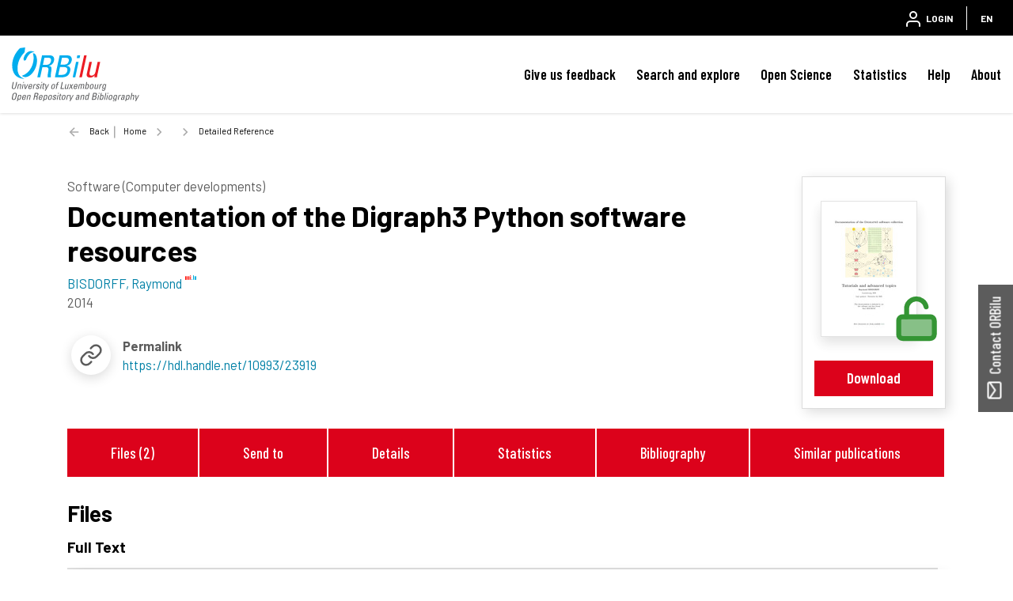

--- FILE ---
content_type: text/css
request_url: https://orbilu.uni.lu/file/css/orejime-standard.css
body_size: 5810
content:
[class^=orejime-]{line-height:var(--orejime-space-m);font-family:var(--orejime-font-family);font-size:inherit;color:inherit;vertical-align:baseline;cursor:default;float:none;text-align:left;border:0;width:auto;margin:0;padding:0;font-weight:400}.orejime-Env{--orejime-modal-max-width:65ch;--orejime-color-subdued:#666;--orejime-color-backdrop:#00000080;--orejime-color-shadow:0,0,0;--orejime-color-interactive:royalblue;--orejime-collision-padding:0;--orejime-space-xs:calc(var(--orejime-space-m)/4);--orejime-color-background:#fff;--orejime-space-l:calc(2*var(--orejime-space-m));--orejime-space-m:1.4em;--orejime-space-s:calc(var(--orejime-space-m)/2);--orejime-font-size-small:.8rem;--orejime-banner-max-width:45ch;--orejime-color-text:#222;--orejime-shadow:.1em .2em .4em rgba(var(--orejime-color-shadow),.25),.2em .6em 1.5em rgba(var(--orejime-color-shadow),.2);--orejime-radius:calc(var(--orejime-space-m)/4);--orejime-font-family:sans-serif;--orejime-color-on-interactive:#fff;all:unset}.orejime-Env p{margin:0}.orejime-Env a{color:var(--orejime-color-interactive);cursor:pointer;-webkit-text-decoration:underline;text-decoration:underline}.orejime-Button{border-radius:var(--orejime-radius);padding:var(--orejime-space-xs)var(--orejime-space-s);color:var(--orejime-color-on-interactive);background:var(--orejime-color-interactive);font:inherit;cursor:pointer;border:0;margin:0}.orejime-Button[disabled],.orejime-Button[aria-disabled=true]{color:var(--orejime-color-subdued);cursor:not-allowed;background:0 0}.orejime-Button:not([disabled]):not([aria-disabled=true]):hover,.orejime-Button:not([disabled]):not([aria-disabled=true]):focus{outline:2px solid var(--orejime-color-interactive);outline-offset:1px}.orejime-Button:not([disabled]):not([aria-disabled=true]):active{outline-offset:2px;outline-width:1px}.orejime-ButtonList{flex-wrap:wrap;gap:.5ch;display:flex}.orejime-Banner{z-index:1000;padding:var(--orejime-space-m);max-width:100%;position:fixed;bottom:0;right:0}.orejime-Banner-body{box-shadow:var(--orejime-shadow);border-radius:var(--orejime-radius);padding:var(--orejime-space-m);max-width:var(--orejime-banner-max-width);background:var(--orejime-color-background);color:var(--orejime-color-text)}.orejime-Banner-logo{max-width:10ch}.orejime-Banner-title{margin-bottom:var(--orejime-space-s);font-size:1em;font-weight:700;line-height:var(--orejime-space-m)}.orejime-Banner-description{white-space:pre-line}.orejime-Banner-purposes{font-style:italic}.orejime-Banner-changes{margin-top:var(--orejime-space-s);font-weight:700}.orejime-Banner-actions{margin-top:var(--orejime-space-s)}.orejime-Banner-actionItem{display:inline}.orejime-Banner-learnMoreButton{display:inline-block}.orejimeHtml-WithModalOpen{height:100%}.orejimeHtml-WithModalOpen body{width:100%;height:100%;position:fixed;overflow:hidden}.orejime-ModalOverlay,.orejime-BannerOverlay{z-index:1000;background:var(--orejime-color-backdrop);position:fixed;inset:0}.orejime-ModalOverlay{z-index:1001;justify-content:center;align-items:center;width:100%;height:100%;display:flex}.orejime-ModalWrapper{box-shadow:var(--orejime-shadow);border-radius:var(--orejime-radius);max-width:100%;max-height:100%;overflow:auto}.orejime-Modal{padding:var(--orejime-space-l);max-width:var(--orejime-modal-max-width);background:var(--orejime-color-background);color:var(--orejime-color-text);position:relative}.orejime-Modal-header{margin-bottom:calc(var(--orejime-space-m) + var(--orejime-space-s))}.orejime-Modal-title{margin:0 0 var(--orejime-space-m)0;font-size:2em;font-weight:700;line-height:1;display:block}.orejime-Modal-closeButton{color:var(--orejime-color-subdued);top:var(--orejime-space-s);right:var(--orejime-space-s);padding:var(--orejime-space-s);cursor:pointer;background:0 0;border:none;position:absolute}.orejime-CloseIcon{stroke:currentColor;stroke-width:2px;width:1em;height:1em;display:block}.orejime-Modal-closeButton:hover .orejime-CloseIcon,.orejime-Modal-closeButton:focus .orejime-CloseIcon{color:var(--orejime-color-text)}.orejime-Modal-body{margin-bottom:var(--orejime-space-l)}.orejime-Modal-description{white-space:pre-line}.orejime-Modal-footer{flex-wrap:wrap;justify-content:space-between;align-items:flex-end;gap:1ch;display:flex}.orejime-Modal-poweredByLink{font-size:var(--orejime-font-size-small);display:inline-block}.orejime-PurposeToggles{margin-bottom:var(--orejime-space-m)}.orejime-PurposeList{list-style:none}.orejime-Purpose{grid-gap:0 1ch;margin-top:var(--orejime-space-s);grid-template:"input label""empty description""empty children"/min-content auto;gap:0 1ch;display:grid}.orejime-Purpose-label{grid-area:label}.orejime-Purpose-title{cursor:pointer;font-weight:700}.orejime-Purpose-description{color:var(--orejime-color-subdued);white-space:pre-line;grid-area:description}.orejime-Purpose-purposes{font-size:var(--orejime-font-size-small);color:var(--orejime-color-subdued)}.orejime-Purpose-attribute{font-size:var(--orejime-font-size-small);color:var(--orejime-color-subdued);font-style:italic}.orejime-Purpose-attribute:before{content:"- "}.orejime-Purpose-attribute[title]{text-decoration:underline;text-decoration:underline dotted}.orejime-Purpose-input{width:var(--orejime-space-m);height:var(--orejime-space-m);-webkit-appearance:revert;-moz-appearance:revert;appearance:revert;background:revert;accent-color:var(--orejime-color-interactive);grid-area:input;align-self:center}.orejime-Purpose-input:disabled{accent-color:var(--orejime-color-subdued)}.orejime-Purpose-children{grid-area:children}.orejime-ContextualNotice{border-radius:var(--orejime-radius);padding:var(--orejime-space-l);background:var(--orejime-color-background);color:var(--orejime-color-text)}.orejime-ContextualNotice-title{font:inherit;font-weight:700}.orejime-ContextualNotice-button{margin-top:var(--orejime-space-s)}

--- FILE ---
content_type: text/css
request_url: https://orbilu.uni.lu/file/css/orejime-custom.css
body_size: 786
content:
  .orejime-Env {
    --orejime-font-family:'Source Sans Pro', sans-serif;
    --orejime-color-interactive:#32588a;
    --orejime-radius:0;
    --orejime-font-size-small:1rem;
    --orejime-banner-max-width:100ch;
    --orejime-modal-max-width:100ch;
  }
  .orejime-Modal-poweredByLink{display:none;}
  .orejime-Banner{left:0;}
  .orejime-Banner-privacyPolicyLink{outline:none !important;}
  .orejime-Button{border-radius:.25rem;text-transform:uppercase;font-weight: 600;}
  .orejime-Button[disabled],.orejime-Button[aria-disabled="true"]{background:#eee;}
  #orejimeButton{position:fixed;bottom:15px;left:15px;z-index:1000;}
  #cookie-badge{width:40px;height:40px;position:fixed;cursor:pointer;left:20px;bottom:10px;border-radius:25px;padding:3px;background-color:#3b4062;z-index:100;}


--- FILE ---
content_type: text/css
request_url: https://orbilu.uni.lu/file/css/recommender.css
body_size: 1624
content:
#coreRecommenderOutput {width:100%;margin:.5rem 1rem;font-size:1rem}
#coreRecommenderOutput .tab-container{display:none}
#coreRecommenderOutput ul{list-style-type:none;padding:0}
#coreRecommenderOutput .error{display:none}
#coreRecommenderOutput .loading{text-align:center;vertical-align:center;padding:15px;color:#999}
.coreRecommender li{position:relative;overflow:hidden;padding-top:10px;border-bottom:1px solid #ddd}
.coreRecommender li:hover{background-color:#eee;cursor:pointer}
.coreRecommender a{padding:0 1rem;text-decoration:none;color:#212529}
.coreRecommender .documentTpl .thumb{margin-right:4px;float:left;height:auto;width:90px;overflow:hidden;padding:1px}
.coreRecommender .documentTpl .thumb img{max-width:80px;margin:0 20px 5px 0;-moz-box-shadow:2px 2px 5px #888;-webkit-box-shadow:2px 2px 5px #888;box-shadow:2px 2px 5px #888}
.coreRecommender .documentTpl{display:inline-block;margin-bottom:10px;overflow:hidden}
.coreRecommender .information{margin:0 10px;position:relative;overflow:hidden}
.coreRecommender .title{font-weight:bold;overflow:hidden;font-size:1.1rem;color:#425476}
.coreRecommender .label{padding:0;overflow:hidden;display:inline;font-weight:700}
.coreRecommender .addinfo{float:left;display:none;text-align:justify;margin-top:5px}
.coreRecommender .detail-info{overflow:hidden}
img.remove-article{height:13px;width:auto}
.coreRecommender .footer{margin:0}
.coreRecommender .footer img{height:24px;display:block;float:right;padding-left:4px;border:0}
.coreRecommender .footer a{margin-top:5px;float:right;text-decoration:none;font-size:.7em;font-weight:bold;color:gray;line-height:30px}



--- FILE ---
content_type: image/svg+xml
request_url: https://orbilu.uni.lu/file/theme/member.svg
body_size: 1599
content:
<svg width="141" height="64" viewBox="0 0 141 64" xmlns="http://www.w3.org/2000/svg" xmlns:xlink="http://www.w3.org/1999/xlink"><path fill="#FF140B" d="M67.2,15.8c-2,0-3.7-1.1-4.6-2.9H62v45.6c0,2.9,2.3,5.2,5.2,5.2c2.9,0,5.2-2.3,5.2-5.2V12.9h-0.6C70.9,14.6,69.2,15.8,67.2,15.8z"/><path fill="#FF140B" d="M62,5.3c0-2.9,2.3-5.2,5.2-5.2s5.2,2.3,5.2,5.2s-2.3,5.2-5.2,5.2S62,8.2,62,5.3z"/><path fill="#FF140B" d="M5.2,63.8L5.2,63.8c-2.9,0-5.2-2.3-5.2-5.2V18.2C0,15.3,2.3,13,5.2,13l0,0c2.9,0,5.2,2.3,5.2,5.2v45.6H5.2z"/><path fill="#FF140B" d="M13.3,63.8L13.3,63.8L13.3,63.8V18.2c0-2.9,2.3-5.2,5.2-5.2l0,0c2.9,0,5.2,2.3,5.2,5.2v45.6l0,0l0,0c-2.5,0-3-2.9-3-5.7l0,0c0,2.9-2.3,5.7-5.2,5.7l0,0H13.3"/><path fill="#FF140B" d="M49.5,12.9L49.5,12.9c2.9,0,5.2,2.3,5.2,5.2v40.4c0,2.9-2.3,5.2-5.2,5.2l0,0c-2.9,0-5.2-2.3-5.2-5.2V12.9H49.5z"/><path fill="#FF140B" d="M41.4,12.9L41.4,12.9L41.4,12.9v45.6c0,2.9-2.3,5.2-5.2,5.2l0,0c-2.9,0-5.2-2.3-5.2-5.2V12.9l0,0l0,0c2.5,0,3,2.9,3,5.7l0,0c0-2.9,2.3-5.7,5.2-5.7l0,0L41.4,12.9"/><path fill="#00AADC" d="M104.8,2.9c-2,0-3.8-1.1-4.6-2.9h-0.6v58.6c0,2.9,2.3,5.2,5.2,5.2c2.9,0,5.2-2.3,5.2-5.2V0h-0.6C108.6,1.7,106.8,2.9,104.8,2.9z"/><path fill="#00AADC" d="M122.5,63.8L122.5,63.8c-2.9,0-5.2-2.3-5.2-5.2V18.2c0-2.9,2.3-5.2,5.2-5.2l0,0c2.9,0,5.2,2.3,5.2,5.2v45.6H122.5z"/><path fill="#00AADC" d="M130.6,63.8L130.6,63.8L130.6,63.8V18.2c0-2.9,2.3-5.2,5.2-5.2l0,0c2.9,0,5.2,2.3,5.2,5.2v45.6l0,0l0,0c-2.5,0-3-2.9-3-5.7l0,0c0,2.9-2.3,5.7-5.2,5.7l0,0H130.6"/><path fill="#00AADC" d="M80.8,58.6c0-2.9,2.3-5.2,5.2-5.2c2.9,0,5.2,2.3,5.2,5.2S89,63.8,86,63.8S80.8,61.5,80.8,58.6z"/></svg>


--- FILE ---
content_type: image/svg+xml
request_url: https://orbilu.uni.lu/file/theme/orbi-logo.svg
body_size: 30071
content:
<?xml version="1.0" encoding="utf-8"?>
<!-- Generator: Adobe Illustrator 27.6.1, SVG Export Plug-In . SVG Version: 6.00 Build 0)  -->
<svg version="1.2" baseProfile="tiny" xmlns="http://www.w3.org/2000/svg" xmlns:xlink="http://www.w3.org/1999/xlink" x="0px"
	 y="0px" viewBox="0 0 366.0868225 153.4810486" overflow="visible" xml:space="preserve">
<g id="Layer_1">
	<path fill="#00ADEE" d="M33.3168297,32.8083c1.0432472-5.6437893,3.3783951-10.7569714,6.7571793-14.7927818
		c3.4303131-4.0979452,7.6180077-6.6895285,12.1095924-7.494257c4.4357109-0.7947168,9.0084534,0.2342644,13.3141327,2.9790812
		c-1.6410255-0.2779045-3.2925453-0.2705412-4.9283485,0.0225353c-9.8104591,1.7576761-17.0921097,12.9962416-20.3734436,22.1439934
		L35.44347,37.7119064L33.3168297,32.8083z"/>
	<path fill="#00ADEE" d="M41.9598732,83.7004929c-4.8171616,0.86306-9.353672-0.297699-13.1584396-3.3584747
		c11.9868088-3.9785156,21.4115067-12.2731476,27.2795639-24.0189438c6.5583-13.1404915,8.2211189-28.1608906,4.3672028-39.2881775
		c0.400959-0.2016582,0.8107986-0.3410645,1.2218285-0.4147053c4.0962982-0.7339077,7.7223892,4.9198666,8.882431,8.9719124
		c5.8592377,20.1791801-4.4388351,42.0866165-17.1025047,52.4545517
		C49.7709465,81.0573044,45.7979126,83.0128555,41.9598732,83.7004929z"/>
	<path fill="#00ADEE" d="M36.5531349,88.4629517c-9.7510242,1.0733566-20.6848907-3.1049881-27.142889-10.5230179
		c-5.8677368-6.731781-9.0064135-17.1866226-8.6122341-28.6846771c0.5905058-17.2268333,8.834981-34.4947052,22.6210251-47.3874931
		L38.1158218,0l-1.5536537,13.6029463C22.8184204,26.9956684,15.2194262,45.1918297,16.231514,62.2990112
		C16.8319187,72.227211,20.8896198,84.6378174,36.5531349,88.4629517z"/>
	<g>
		<path fill="#00ADEE" d="M87.6351624,55.9273567l-6.3341064,28.529789h-8.2042694L86.7423706,22.414856h22.208847
			c11.4164276,0,13.7358017,7.7343769,12.0404358,15.4668732c-1.6051407,7.3058395-7.0464554,12.8900032-14.8954849,14.1793785
			v0.1710396c7.1366806,1.1183357,9.2774963,3.5241699,6.9581223,15.9837494
			c-0.4454575,2.6633301-1.6953659,12.375-1.3382492,16.2412491h-8.5632553
			c-1.3363647-4.2966614,0.9811249-12.375,2.052475-20.6224937c1.0694656-7.5633392-5.1725464-7.9072952-7.9373703-7.9072952
			H87.6351624z M89.1500854,49.0538139h12.3092194c5.8867722,0,9.8112869-4.8981247,10.9709702-10.3112488
			c0.9811325-4.4695854-0.2687759-9.4522896-6.6010056-9.4522896H93.4317169L89.1500854,49.0538139z"/>
		<path fill="#00ADEE" d="M123.6286774,84.4571457l13.6455841-62.0422897h20.9608154
			c8.9185028,0,11.3262024,2.9227123,13.0215759,6.3585415c1.4265747,3.3512516,0.9811249,7.0464573,0.7123413,8.2493763
			c-1.6934814,7.734375-5.6179962,12.8899994-14.2695923,14.6943741l-0.0902252,0.4304199
			c8.9203796,1.029995,11.7735443,6.3585396,9.9015045,14.8654099
			c-3.4790497,15.8972931-15.8766022,17.4441681-23.1899719,17.4441681H123.6286774z M133.3497467,77.5817261h11.594986
			c8.7399292,0,13.200119-6.0145798,14.1812592-10.5687485c2.2291412-9.8827057-3.7459564-11.6006203-12.130661-11.6006203
			h-8.7399445L133.3497467,77.5817261z M139.7721863,48.5388184h11.9521027
			c6.4205627-0.0864601,10.3450775-3.8681297,11.6833344-9.8827095c1.1596832-5.1556244-0.9811401-9.3658333-7.8490295-9.3658333
			h-11.594986L139.7721863,48.5388184z"/>
		<path fill="#00ADEE" d="M182.1261292,84.4571457h-7.3133698l9.542511-43.3952065h7.3133698L182.1261292,84.4571457z
			 M188.0128937,22.414856h8.2042694l-1.6051483,7.5614586h-8.2042694L188.0128937,22.414856z"/>
		<path fill="#EC1C24" d="M201.2318115,84.4571457h-7.3133545l13.6455841-62.0422897h7.3133545L201.2318115,84.4571457z"/>
		<path fill="#EC1C24" d="M246.3881683,41.0619392h7.3152313l-7.5821228,34.373333
			c-0.6240234,3.0072937-1.1596832,6.0145874-1.5167999,9.0218735h-7.7588196l1.1596832-5.2420807h-0.2687683
			c-3.2986298,3.9527054-8.0257111,6.1010437-12.7527924,6.1010437c-7.8490295,0-11.3280945-3.7797928-9.6327362-11.1702118
			l7.2231445-33.0839577h7.3152313l-6.6009979,30.0766716c-1.1596985,5.2402039,0.535675,8.7643738,5.7082062,8.7643738
			c3.9245148,0,9.4541779-2.8362503,11.0593109-10.0537491L246.3881683,41.0619392z"/>
	</g>
	<g>
		<path fill="#58595B" d="M2.9752231,98.0717163h2.4810152l-2.642657,12.4558258
			c-0.8890305,4.2590714,0.1616418,5.337944,2.5073287,5.337944s3.8831649-1.0788727,4.7721944-5.337944l2.6426573-12.4558258
			h2.4791355l-2.6144638,12.3468094c-1.1314926,5.3924484-3.586194,7.5219879-7.7099419,7.5219879
			c-4.1256275,0-5.6612253-2.1295395-4.5297318-7.5219879L2.9752231,98.0717163z"/>
		<path fill="#58595B" d="M22.5395298,117.5364075l1.9942093-9.4353714c0.3232841-1.4566574,0.0545082-2.642662-1.8325672-2.642662
			c-2.4265079,0-3.2347164,2.1577301-3.6125088,4.0166168l-1.7254333,8.0614166h-2.2103577l2.2911797-10.7848969
			c0.1879559-0.9435349,0.3495979-1.8870773,0.4586124-2.8306122h2.345686l-0.3514767,1.753624h0.1090145
			c1.1860008-1.5374756,2.2911797-2.0223999,4.0429268-2.0223999c2.9114323,0,3.2892246,1.7517471,2.6971626,4.4489136
			l-1.996088,9.4353714H22.5395298z"/>
		<path fill="#58595B" d="M30.7813873,117.5364075h-2.2103596l2.8851204-13.615509h2.2103596L30.7813873,117.5364075z
			 M32.5613289,98.0717163h2.4810143l-0.486805,2.3720016h-2.4791374L32.5613289,98.0717163z"/>
		<path fill="#58595B" d="M35.9276123,103.9208984h2.4791374l0.5939407,11.5404816h0.0526276l5.7439232-11.5404816h2.3174934
			l-7.1441956,13.615509h-2.8851204L35.9276123,103.9208984z"/>
		<path fill="#58595B" d="M50.0205307,111.4428864c-0.8100891,3.8023453,0.0526276,4.5560455,1.7780609,4.5560455
			c1.5111618,0,2.5618362-1.2123184,2.9396248-2.58815h2.4265099c-0.6747627,3.0204468-2.8306122,4.3944016-5.6894188,4.3944016
			c-2.8832397,0-4.9864655-0.8627167-3.7196426-6.8735352c0.8627167-3.990303,1.9942093-7.2795258,6.7118988-7.2795258
			c3.8831635,0,4.422596,2.1295395,3.4508667,6.6329575l-0.242466,1.1578064H50.0205307z M55.6817551,109.7719574
			c0.8364029-3.9639816-0.1616402-4.4489059-1.7799377-4.4489059c-1.402153,0-2.6952858,0.6747589-3.5316887,4.4489059H55.6817551z"
			/>
		<path fill="#58595B" d="M64.7863312,105.9714966h0.0545044c1.3739548-2.0769119,2.5336456-2.3193741,4.6913757-2.3193741
			l-0.4849243,2.2911835c-0.1635208-0.0263138-0.3777924-0.0526276-0.567627-0.0808258
			c-0.1879578-0.0263138-0.3759155-0.0545044-0.5920639-0.0545044c-2.4546967,0-3.4508667,1.8607559-3.8549728,3.6952057
			l-1.6991158,8.033226h-2.2103577l2.8851166-13.615509h2.2103615L64.7863312,105.9714966z"/>
		<path fill="#58595B" d="M72.9774399,117.8051834c-2.9377518,0-4.5015411-1.2931366-3.7478409-4.4207153h2.5073318
			c-0.161644,0.7818985-0.5375519,2.6144638,1.6991196,2.6144638c1.3213272,0,2.4810181-0.6728821,2.7779846-2.0750351
			c0.5375519-2.426506-6.2551651-2.4810104-5.3924484-6.5521317c0.2969666-1.4284592,1.6446152-3.7196426,5.4732666-3.7196426
			c2.4265137,0,4.259079,1.1596832,3.5034943,3.8549728h-2.4528198c0.3232803-1.4284668-0.2687759-2.1840439-1.670929-2.1840439
			c-1.185997,0-2.2385483,0.6484451-2.4810104,1.8344421c-0.5131226,2.3983154,6.2814789,2.3456879,5.4187622,6.4957504
			C77.9657822,116.647377,75.6745987,117.8051834,72.9774399,117.8051834z"/>
		<path fill="#58595B" d="M83.1345596,117.5364075H80.924202l2.8851242-13.615509h2.2103577L83.1345596,117.5364075z
			 M84.914505,98.0717163h2.4810104l-0.4868011,2.3720016h-2.4791336L84.914505,98.0717163z"/>
		<path fill="#58595B" d="M90.0870438,103.9208984l0.5657501-2.6144638l2.426506-0.9980469l-0.7818985,3.6125107h2.9659424
			l-0.3514786,1.6728058h-2.9659424l-1.7780609,8.3301926c-0.1616364,0.8627167-0.405983,1.9679031,1.6164246,1.9679031
			c0.1616364,0,0.5131149-0.054512,1.024353-0.1071396l-0.3759079,1.6972427
			c-0.7292709,0.0545044-1.4829712,0.2161484-2.2122421,0.2161484c-2.1013412,0-2.856926-0.8627167-2.533638-2.426506
			l2.0487137-9.6778412h-2.2366714l0.3495941-1.6728058H90.0870438z"/>
		<path fill="#58595B" d="M99.0863647,115.0027695h0.0545044l5.60672-11.081871h2.4001923L96.983139,122.6863937h-2.2911835
			l2.642662-5.1499863l-1.7254333-13.615509h2.5599518L99.0863647,115.0027695z"/>
		<path fill="#58595B" d="M113.417984,110.9316483c0.8627167-3.990303,1.9942093-7.2795258,6.7118988-7.2795258
			c4.7195663,0,4.503418,3.2892227,3.6407013,7.2795258c-1.2668228,6.0108185-3.7478409,6.8735352-6.6329575,6.8735352
			C114.2525024,117.8051834,112.1511612,116.9424667,113.417984,110.9316483z M121.6673584,109.9881058
			c0.7818985-3.7215195-0.2161484-4.5297318-1.9133911-4.5297318c-1.6991196,0-3.0204468,0.8082123-3.8023453,4.5297318
			c-0.9435349,4.420723-0.7273865,6.0108261,1.563797,6.0108261
			C119.8065948,115.9989319,120.7238235,114.4088287,121.6673584,109.9881058z"/>
		<path fill="#58595B" d="M129.1555176,103.9208984l0.5657349-2.6407776
			c0.5920715-2.749794,2.6426697-3.2892227,4.6105652-3.2892227c0.4586029,0,0.7273865,0.0263138,1.024353,0.0808182
			l-0.323288,1.5901108c-2.3193665-0.161644-2.939621,0.8363953-3.155777,1.9415817l-0.5112305,2.3174896h2.7497864
			l-0.3514709,1.6728058h-2.7498016l-2.5336304,11.9427032h-2.2103653l2.533638-11.9427032h-2.1032181l0.3514709-1.6728058
			H129.1555176z"/>
		<path fill="#58595B" d="M139.5795288,117.5364075l4.1237488-19.4646912h2.4810181l-3.6670074,17.3069611h7.1441956
			l-0.4567413,2.1577301H139.5795288z"/>
		<path fill="#58595B" d="M161.4632111,103.9208984h2.2122345l-2.293045,10.7848969
			c-0.1879578,0.9435349-0.3496094,1.8870773-0.4586182,2.8306122h-2.343811l0.3495941-1.6446075h-0.0808105
			c-0.9980469,1.2405014-2.4265137,1.9133835-3.8549805,1.9133835c-2.371994,0-3.4245453-1.185997-2.9114227-3.5034943
			l2.1840363-10.3807907h2.2103577l-1.9960785,9.4372559c-0.3496094,1.6446152,0.1616364,2.749794,1.7254333,2.749794
			c1.1859894,0,2.8587952-0.8909149,3.3437195-3.1539001L161.4632111,103.9208984z"/>
		<path fill="#58595B" d="M174.6125946,117.5364075h-2.911438l-1.9678955-5.5804062l-4.1256256,5.5804062h-2.6144562
			l5.7420349-7.1178818l-2.5073242-6.4976273h2.8306122l1.563797,4.8812103l3.7741394-4.8812103h2.6708527l-5.4469452,6.4976273
			L174.6125946,117.5364075z"/>
		<path fill="#58595B" d="M180.1873627,111.4428864c-0.8100891,3.8023453,0.0526276,4.5560455,1.7780609,4.5560455
			c1.5111542,0,2.5618286-1.2123184,2.939621-2.58815h2.4265137c-0.6747589,3.0204468-2.8306122,4.3944016-5.6894226,4.3944016
			c-2.8832397,0-4.9864655-0.8627167-3.719635-6.8735352c0.8627167-3.990303,1.9942017-7.2795258,6.7118835-7.2795258
			c3.8831787,0,4.4226074,2.1295395,3.4508667,6.6329575l-0.2424622,1.1578064H180.1873627z M185.848587,109.7719574
			c0.8363953-3.9639816-0.1616516-4.4489059-1.7799377-4.4489059c-1.4021606,0-2.695282,0.6747589-3.5316925,4.4489059H185.848587z"
			/>
		<path fill="#58595B" d="M196.8947449,117.5364075l1.9942017-9.4353714c0.2969666-1.3758392,0.1898346-2.642662-1.5901031-2.642662
			c-0.6728821,0-1.670929,0.4041061-2.1032257,0.9172287c-0.5394287,0.6728821-0.8345184,1.4829712-0.9435272,1.9942093
			l-1.9397125,9.1665955h-2.2122345l2.2930603-10.7848969c0.1879578-0.9435349,0.3495941-1.8870773,0.4567261-2.8306122h2.3456879
			l-0.3495941,1.6991196h0.0545044c0.9435425-1.4547729,2.2103577-1.9678955,3.8004608-1.9678955
			c1.240509,0,2.5618439,0.5131226,2.8306122,1.7517471c1.0525513-1.4547806,2.3456879-1.7517471,3.5861969-1.7517471
			c1.4284668,0,3.6670227,0.3232803,2.9922638,3.5316849l-2.2103577,10.3526001h-2.2103729l1.9942169-9.4353714
			c0.2969666-1.3758392,0.1879578-2.642662-1.5901031-2.642662c-0.8364105,0-1.0788727,0.0263138-1.7799377,0.5131226
			c-0.7555847,0.5375519-1.1596985,1.8870773-1.2668304,2.3983154l-1.9415741,9.1665955H196.8947449z"/>
		<path fill="#58595B" d="M212.0608826,117.5364075h-2.2103577l4.1256256-19.4646912h2.2103577l-1.5374756,7.2250214h0.0808258
			c0.9980469-1.0788651,2.0487213-1.6446152,3.3437347-1.6446152c4.3943939,0,3.6933289,3.9094772,2.9659271,7.3058395
			c-1.2668152,5.9845047-3.6670074,6.8472214-5.851059,6.8472214c-1.4284515,0-2.2366638-0.6183701-2.7215881-1.8870697h-0.0545044
			L212.0608826,117.5364075z M214.8651886,115.9989319c2.7779846,0,3.396347-2.9640579,3.8549652-5.0146561
			c0.7555847-3.6388245,0.8364105-5.5259018-1.5355988-5.5259018c-2.4546967,0-3.1820831,2.911438-3.5598755,4.7176895
			C213.1942596,112.2529755,212.1417084,115.9989319,214.8651886,115.9989319z"/>
		<path fill="#58595B" d="M224.1595917,110.9316483c0.8627167-3.990303,1.9942169-7.2795258,6.7118988-7.2795258
			c4.7195587,0,4.503418,3.2892227,3.6407013,7.2795258c-1.2668152,6.0108185-3.7478333,6.8735352-6.6329498,6.8735352
			C224.9941101,117.8051834,222.8927765,116.9424667,224.1595917,110.9316483z M232.4089661,109.9881058
			c0.7818909-3.7215195-0.2161407-4.5297318-1.9133911-4.5297318c-1.6991119,0-3.0204468,0.8082123-3.8023376,4.5297318
			c-0.9435425,4.420723-0.7273865,6.0108261,1.5637817,6.0108261
			C230.5482025,115.9989319,231.4654236,114.4088287,232.4089661,109.9881058z"/>
		<path fill="#58595B" d="M246.7706604,103.9208984h2.2122345l-2.2930603,10.7848969
			c-0.1879578,0.9435349-0.3495941,1.8870773-0.4586029,2.8306122h-2.343811l0.3495941-1.6446075h-0.0808105
			c-0.9980469,1.2405014-2.4265137,1.9133835-3.8549805,1.9133835c-2.371994,0-3.4245453-1.185997-2.911438-3.5034943
			l2.1840515-10.3807907h2.2103577l-1.9960938,9.4372559c-0.3495941,1.6446152,0.1616516,2.749794,1.7254333,2.749794
			c1.1860046,0,2.8588104-0.8909149,3.3437347-3.1539001L246.7706604,103.9208984z"/>
		<path fill="#58595B" d="M254.8245544,105.9714966h0.0545197c1.3739471-2.0769119,2.5336456-2.3193741,4.6913605-2.3193741
			l-0.4849243,2.2911835c-0.1635132-0.0263138-0.3777771-0.0526276-0.567627-0.0808258
			c-0.1879578-0.0263138-0.3759155-0.0545044-0.592041-0.0545044c-2.4547119,0-3.450882,1.8607559-3.8549805,3.6952057
			l-1.6991272,8.033226h-2.2103577l2.8851166-13.615509h2.2103729L254.8245544,105.9714966z"/>
		<path fill="#58595B" d="M269.135498,103.9208984h2.2103577l-3.1802063,14.9913483
			c-0.6465759,3.0448761-2.8305969,3.774147-5.8228455,3.774147c-2.2648926,0-4.0711365-1.1333694-3.34375-3.6407013h2.4810181
			c-0.2424622,1.2668228,0.4586182,1.9678955,1.670929,1.9678955c1.5374756,0,2.5618286-0.9435349,2.8569336-2.3456879
			l0.5939331-2.8306122h-0.0808105c-0.7819214,1.0788651-2.1577454,1.6991196-3.34375,1.6991196
			c-3.6933289,0-3.7459412-3.1820908-2.8832397-7.2250137c1.319458-6.2551651,4.5560608-6.6592712,5.6612244-6.6592712
			c1.4284668,0,2.4528198,0.6202545,2.776123,1.9415817h0.0545044L269.135498,103.9208984z M266.2240601,105.4846878
			c-2.5073242,0-3.2347107,3.0204468-3.6124878,4.8267059c-0.9172363,4.3680878-0.1616516,5.3924484,1.4829712,5.3924484
			c2.6689758,0,3.2629089-3.155777,3.6670227-5.0428543C268.1919556,108.6404648,269.0020447,105.4846878,266.2240601,105.4846878z"
			/>
		<path fill="#58595B" d="M0.3607595,141.2131805l1.3476422-6.3886108c0.8364029-3.8831635,3.3700457-6.3622894,7.4956732-6.3622894
			c4.1237469,0,5.5804033,2.479126,4.7440014,6.3622894l-1.3476429,6.3886108
			c-1.1314926,5.3924561-3.586194,7.5219879-7.7099419,7.5219879
			C0.7648642,148.7351685-0.7707337,146.6056366,0.3607595,141.2131805z M10.0385981,141.3222046l1.4021492-6.5784454
			c0.8627167-4.0711212-1.9133892-4.2064514-2.6952848-4.2064514s-3.6125083,0.1353302-4.4752245,4.2064514l-1.4021497,6.5784454
			c-0.8890303,4.259079,0.1071348,5.3379364,2.4528217,5.3379364S9.1495676,145.5812836,10.0385981,141.3222046z"/>
		<path fill="#58595B" d="M20.1130219,136.3338623h0.0545082c1.0243587-1.2668304,2.0750294-1.887085,3.5034924-1.887085
			c2.1840458,0,4.2327633,0.8627167,2.9396286,6.847229c-0.7010746,3.3982391-1.6446133,7.3058319-6.0390167,7.3058319
			c-1.2950153,0-2.1295376-0.5657349-2.6426563-1.6446075h-0.080822l-1.4021492,6.5258179h-2.2103586l3.9902983-18.7654877
			h2.2103596L20.1130219,136.3338623z M24.2912769,141.2940063c0.4586124-2.0487213,1.0788651-5.0409698-1.6972389-5.0409698
			c-2.7234783,0-3.2892246,3.7741547-3.7215233,5.851059c-0.3777905,1.8062592-0.8890305,4.6894989,1.5637913,4.6894989
			C22.8083076,146.7935944,23.5375748,144.9347076,24.2912769,141.2940063z"/>
		<path fill="#58595B" d="M32.0764008,142.2375488c-0.8100891,3.8023376,0.0526276,4.5560455,1.7780609,4.5560455
			c1.5111656,0,2.5618362-1.2123108,2.9396286-2.58815h2.426506c-0.6747589,3.0204468-2.8306122,4.3943939-5.6894188,4.3943939
			c-2.8832397,0-4.9864635-0.8627167-3.7196426-6.8735352c0.8627167-3.9902954,1.9942112-7.2795258,6.7118988-7.2795258
			c3.8831635,0,4.422596,2.1295471,3.4508667,6.6329651l-0.2424622,1.1578064H32.0764008z M37.7376251,140.5666199
			c0.8364029-3.9639893-0.1616402-4.4489136-1.7799377-4.4489136c-1.4021492,0-2.6952858,0.6747589-3.5316887,4.4489136H37.7376251z
			"/>
		<path fill="#58595B" d="M49.4848557,148.3310699l1.9942093-9.435379c0.3232841-1.4566498,0.0545082-2.6426544-1.8325653-2.6426544
			c-2.4265099,0-3.2347183,2.1577301-3.6125107,4.0166168l-1.7254333,8.0614166h-2.2103577l2.2911797-10.7848969
			c0.1879578-0.9435425,0.3495979-1.8870697,0.4586143-2.8306122h2.3456841l-0.3514748,1.7536163h0.1090126
			c1.1860008-1.5374756,2.2911797-2.0223999,4.0429268-2.0223999c2.9114342,0,3.2892265,1.7517548,2.6971626,4.4489136
			l-1.9960861,9.435379H49.4848557z"/>
		<path fill="#58595B" d="M66.1339722,139.3806152l-1.9133911,8.9504547h-2.4810143l4.1256294-19.4646912h6.7118988
			c3.4508667,0,4.1519394,2.4265137,3.6407013,4.8530121c-0.4849319,2.2911835-2.1295395,4.042923-4.503418,4.4470367v0.0545044
			c2.1577301,0.3514709,2.8042984,1.1051788,2.1032181,5.0146637c-0.1353226,0.8363953-0.5112381,3.8831635-0.4040985,5.0954742
			h-2.58815c-0.4041061-1.347641,0.2969666-3.8831635,0.6202545-6.4694366
			c0.3232803-2.3738861-1.563797-2.4810181-2.4001999-2.4810181H66.1339722z M66.5925827,137.2228851h3.7196426
			c1.7799377,0,2.9659424-1.5355988,3.317421-3.2347107c0.2969666-1.4021606-0.0808258-2.9659424-1.9960938-2.9659424h-3.7459564
			L66.5925827,137.2228851z"/>
		<path fill="#58595B" d="M79.9844284,142.2375488c-0.8100891,3.8023376,0.0526276,4.5560455,1.7780609,4.5560455
			c1.5111618,0,2.5618362-1.2123108,2.939621-2.58815h2.4265137c-0.6747665,3.0204468-2.8306122,4.3943939-5.6894226,4.3943939
			c-2.8832397,0-4.9864655-0.8627167-3.7196426-6.8735352c0.8627167-3.9902954,1.9942093-7.2795258,6.7118988-7.2795258
			c3.8831635,0,4.4225998,2.1295471,3.4508667,6.6329651l-0.2424622,1.1578064H79.9844284z M85.6456528,140.5666199
			c0.8364029-3.9639893-0.161644-4.4489136-1.7799454-4.4489136c-1.4021454,0-2.695282,0.6747589-3.5316849,4.4489136H85.6456528z"
			/>
		<path fill="#58595B" d="M94.9663696,136.3338623h0.054512c1.0243607-1.2668304,2.0750275-1.887085,3.5034943-1.887085
			c2.1840439,0,4.2327576,0.8627167,2.9396286,6.847229c-0.7010803,3.3982391-1.6446152,7.3058319-6.0390167,7.3058319
			c-1.2950211,0-2.1295395-0.5657349-2.642662-1.6446075h-0.0808182l-1.402153,6.5258179h-2.2103577l3.990303-18.7654877h2.2103577
			L94.9663696,136.3338623z M99.1446304,141.2940063c0.4586105-2.0487213,1.0788651-5.0409698-1.6972427-5.0409698
			c-2.7234802,0-3.2892227,3.7741547-3.7215195,5.851059c-0.3777924,1.8062592-0.8890305,4.6894989,1.5637894,4.6894989
			C97.6616592,146.7935944,98.3909225,144.9347076,99.1446304,141.2940063z"/>
		<path fill="#58595B" d="M104.5032425,141.7263031c0.8627167-3.9902954,1.9942093-7.2795258,6.7118988-7.2795258
			c4.7195663,0,4.503418,3.2892303,3.6407013,7.2795258c-1.2668228,6.0108185-3.7478333,6.8735352-6.6329575,6.8735352
			C105.3377686,148.5998383,103.2364197,147.7371216,104.5032425,141.7263031z M112.7526169,140.7827606
			c0.7818985-3.7215118-0.2161484-4.5297241-1.9133835-4.5297241c-1.6991196,0-3.0204468,0.8082123-3.8023453,4.5297241
			c-0.9435349,4.4207306-0.7273865,6.0108337,1.5637894,6.0108337
			C110.891861,146.7935944,111.809082,145.2034912,112.7526169,140.7827606z"/>
		<path fill="#58595B" d="M120.9136581,148.5998383c-2.9377518,0-4.5015411-1.2931213-3.7478409-4.4207153h2.5073318
			c-0.161644,0.7819061-0.5375519,2.6144714,1.6991196,2.6144714c1.3213272,0,2.4810104-0.6728821,2.7779846-2.0750275
			c0.5375519-2.4265137-6.2551651-2.4810181-5.3924484-6.5521393c0.2969666-1.4284668,1.6446075-3.7196503,5.4732666-3.7196503
			c2.426506,0,4.2590714,1.1596832,3.5034943,3.8549805h-2.4528198c0.3232803-1.4284668-0.2687759-2.1840515-1.670929-2.1840515
			c-1.185997,0-2.2385483,0.6484528-2.4810104,1.8344421c-0.5131226,2.3983154,6.2814789,2.3456879,5.4187622,6.4957581
			C125.9020004,147.4420319,123.610817,148.5998383,120.9136581,148.5998383z"/>
		<path fill="#58595B" d="M131.0707855,148.3310699h-2.2103577l2.8851166-13.615509h2.2103577L131.0707855,148.3310699z
			 M132.8507233,128.8663788h2.4810181l-0.4868164,2.371994h-2.479126L132.8507233,128.8663788z"/>
		<path fill="#58595B" d="M138.0232544,134.7155609l0.5657501-2.6144714l2.4265137-0.9980469l-0.7818909,3.6125183h2.9659271
			l-0.3514709,1.6728058h-2.9659424l-1.7780609,8.3302002c-0.1616364,0.8627167-0.4059753,1.9678955,1.6164246,1.9678955
			c0.1616364,0,0.5131226-0.0545197,1.024353-0.1071472l-0.3759155,1.6972504
			c-0.7292633,0.0545044-1.4829712,0.2161407-2.2122345,0.2161407c-2.1013489,0-2.8569183-0.8627167-2.5336456-2.4264984
			l2.0487213-9.6778412h-2.2366791l0.3496094-1.6728058H138.0232544z"/>
		<path fill="#58595B" d="M143.4100647,141.7263031c0.8627167-3.9902954,1.9942169-7.2795258,6.7118988-7.2795258
			c4.719574,0,4.503418,3.2892303,3.6407013,7.2795258c-1.2668152,6.0108185-3.7478333,6.8735352-6.6329498,6.8735352
			S142.1432495,147.7371216,143.4100647,141.7263031z M151.6594391,140.7827606
			c0.7819061-3.7215118-0.2161407-4.5297241-1.9133759-4.5297241c-1.6991272,0-3.0204468,0.8082123-3.8023529,4.5297241
			c-0.9435272,4.4207306-0.7273865,6.0108337,1.563797,6.0108337S150.7159119,145.2034912,151.6594391,140.7827606z"/>
		<path fill="#58595B" d="M160.6023712,136.7661591h0.0545197c1.3739471-2.0769196,2.5336304-2.3193817,4.6913605-2.3193817
			l-0.4849243,2.2911835c-0.1635132-0.0263062-0.3777924-0.0526276-0.567627-0.0808258
			c-0.1879425-0.0263062-0.3759003-0.0545044-0.5920563-0.0545044c-2.4546967,0-3.4508667,1.8607635-3.8549652,3.6952057
			l-1.6991272,8.0332336h-2.2103577l2.8851166-13.615509h2.2103577L160.6023712,136.7661591z"/>
		<path fill="#58595B" d="M169.4682465,145.7974243h0.0545044l5.60672-11.0818634h2.4001923l-10.1646423,18.7654877h-2.2911835
			l2.6426697-5.1499786l-1.7254333-13.615509h2.5599518L169.4682465,145.7974243z"/>
		<path fill="#58595B" d="M190.2166748,146.3631744h-0.0545044c-1.0243683,1.5637817-2.2103577,2.2366638-3.9094849,2.2366638
			c-2.8851166,0-3.3155365-1.8588715-2.7761078-4.4752197c0.8890381-4.1237488,4.9601593-4.3135834,8.0595398-4.2327576
			c0.4322968-1.8062592,0.8627167-3.7741547-1.5092773-3.7741547c-1.4829712,0-2.4791412,0.9980469-2.6407776,2.4265137h-2.4001923
			c0.7555847-3.0467682,2.58815-4.0974426,5.4732666-4.0974426c3.5034943,0,4.042923,1.8062592,3.5579987,4.0974426
			l-1.3739471,6.552124c-0.2443542,1.0769958-0.3777924,2.1840515-0.4322968,3.234726h-2.4265137L190.2166748,146.3631744z
			 M185.6606293,144.2862549c-0.2969666,1.3213348,0.107132,2.5073395,1.5901031,2.5073395
			c1.347641,0,3.2084045-0.8345337,3.9094849-5.2289276C189.0569916,141.5909729,186.279007,141.4030151,185.6606293,144.2862549z"
			/>
		<path fill="#58595B" d="M203.6348267,148.3310699l1.9942169-9.435379c0.323288-1.4566498,0.0545044-2.6426544-1.8325653-2.6426544
			c-2.4265137,0-3.234726,2.1577301-3.6125183,4.0166168l-1.7254333,8.0614166h-2.2103577l2.2911835-10.7848969
			c0.1879578-0.9435425,0.3495941-1.8870697,0.4586182-2.8306122h2.3456879l-0.3514862,1.7536163h0.1090088
			c1.1860046-1.5374756,2.2911835-2.0223999,4.0429382-2.0223999c2.9114227,0,3.2892151,1.7517548,2.6971588,4.4489136
			l-1.9960938,9.435379H203.6348267z"/>
		<path fill="#58595B" d="M221.0432892,128.8663788h2.2103577l-4.1237488,19.4646912h-2.2103577l0.3495941-1.6183014h-0.0545044
			c-1.024353,1.2687073-2.1013489,1.8870697-3.5316925,1.8870697c-2.1840363,0-4.2045593-0.8627167-2.9377441-6.8472137
			c0.7273865-3.3963623,1.6446075-7.3058472,6.0390167-7.3058472c1.2931366,0,2.1295319,0.5657501,2.6407776,1.6446228h0.0827026
			L221.0432892,128.8663788z M216.9195404,136.2530365c-2.3738861,0-3.1012726,1.8870697-3.8568573,5.5258942
			c-0.4567261,2.0505981-1.0769806,5.0146637,1.6991272,5.0146637c2.4810181,0,3.1275787-3.0730743,3.719635-5.822876
			C218.8592377,139.1644745,219.3723602,136.2530365,216.9195404,136.2530365z"/>
		<path fill="#58595B" d="M229.6591797,148.3310699l4.1256256-19.4646912h6.3341064
			c2.6971588,0,3.4245453,0.9172211,3.935791,1.9942017c0.4322968,1.0525513,0.2969666,2.2103729,0.2161407,2.58815
			c-0.5112305,2.4265137-1.6972351,4.0448151-4.3135834,4.6105652l-0.0263062,0.1353149
			c2.695282,0.323288,3.5579987,1.9942169,2.9922485,4.6631927c-1.0506744,4.9883423-4.7985077,5.4732666-7.0088654,5.4732666
			H229.6591797z M232.5969238,146.1733398h3.5053711c2.6426544,0,3.9902954-1.887085,4.2872772-3.3155365
			c0.6728668-3.0993958-1.1333771-3.6388245-3.6670227-3.6388245h-2.6426544L232.5969238,146.1733398z M234.5384979,137.0612488
			h3.6125183c1.9415741-0.0263214,3.1275787-1.2123108,3.5316772-3.0993958
			c0.3514862-1.6183014-0.2969666-2.939621-2.371994-2.939621h-3.5053711L234.5384979,137.0612488z"/>
		<path fill="#58595B" d="M247.7931366,148.3310699h-2.2103577l2.8851166-13.615509h2.2103577L247.7931366,148.3310699z
			 M249.5730743,128.8663788h2.4810181l-0.4868011,2.371994H249.08815L249.5730743,128.8663788z"/>
		<path fill="#58595B" d="M254.0163574,148.3310699h-2.2103577l4.1256256-19.4646912h2.2103424l-1.5374756,7.2250214h0.0808411
			c0.9980469-1.0788727,2.0487061-1.6446228,3.3437195-1.6446228c4.3944092,0,3.6933289,3.9094849,2.9659424,7.3058472
			c-1.2668152,5.9844971-3.6670227,6.8472137-5.8510742,6.8472137c-1.4284515,0-2.2366638-0.6183624-2.7215881-1.8870697h-0.0545044
			L254.0163574,148.3310699z M256.8206482,146.7935944c2.7779846,0,3.3963623-2.9640656,3.8549805-5.0146637
			c0.7555847-3.6388245,0.8363953-5.5258942-1.535614-5.5258942c-2.4546814,0-3.1820831,2.911438-3.5598755,4.7176819
			C255.1497192,143.0476379,254.097168,146.7935944,256.8206482,146.7935944z"/>
		<path fill="#58595B" d="M267.2465515,148.3310699h-2.2103577l4.1256409-19.4646912h2.2103577L267.2465515,148.3310699z"/>
		<path fill="#58595B" d="M273.2272949,148.3310699h-2.2103577l2.8851318-13.615509h2.2103577L273.2272949,148.3310699z
			 M275.0072327,128.8663788h2.4810181l-0.4867859,2.371994h-2.4791565L275.0072327,128.8663788z"/>
		<path fill="#58595B" d="M278.0765686,141.7263031c0.8627014-3.9902954,1.9942017-7.2795258,6.7118835-7.2795258
			c4.719574,0,4.503418,3.2892303,3.6407166,7.2795258c-1.2668457,6.0108185-3.7478333,6.8735352-6.6329651,6.8735352
			S276.8097229,147.7371216,278.0765686,141.7263031z M286.3259277,140.7827606
			c0.7818909-3.7215118-0.216156-4.5297241-1.9133911-4.5297241c-1.6990967,0-3.0204468,0.8082123-3.8023376,4.5297241
			c-0.9435425,4.4207306-0.7273865,6.0108337,1.5637817,6.0108337
			C284.4651794,146.7935944,285.3823853,145.2034912,286.3259277,140.7827606z"/>
		<path fill="#58595B" d="M300.6068115,134.7155609h2.2103577l-3.1802063,14.9913483
			c-0.6465759,3.0448761-2.8306274,3.7741394-5.822876,3.7741394c-2.2648621,0-4.071106-1.1333618-3.3437195-3.6407013h2.4810181
			c-0.2424622,1.2668304,0.4585876,1.9678955,1.6708984,1.9678955c1.5375061,0,2.5618591-0.9435272,2.8569336-2.3456879
			l0.5939331-2.8306122h-0.0808105c-0.7818909,1.0788727-2.1577148,1.6991272-3.3437195,1.6991272
			c-3.6933289,0-3.7459717-3.1820984-2.8832397-7.2250214c1.3194275-6.2551575,4.5560303-6.6592712,5.6612244-6.6592712
			c1.4284668,0,2.4528198,0.6202545,2.7760925,1.9415894h0.0545044L300.6068115,134.7155609z M297.6953735,136.2793427
			c-2.5073242,0-3.2347107,3.020462-3.6125183,4.8267059c-0.9172058,4.3680878-0.1616211,5.3924561,1.4829712,5.3924561
			c2.6689758,0,3.2629089-3.155777,3.6670227-5.0428619C299.663269,139.4351196,300.4733582,136.2793427,297.6953735,136.2793427z"
			/>
		<path fill="#58595B" d="M308.7415161,136.7661591h0.0545349c1.3739319-2.0769196,2.5336304-2.3193817,4.6913452-2.3193817
			l-0.4849243,2.2911835c-0.1635132-0.0263062-0.3777771-0.0526276-0.567627-0.0808258
			c-0.1879578-0.0263062-0.375885-0.0545044-0.592041-0.0545044c-2.4547119,0-3.4508667,1.8607635-3.8549805,3.6952057
			l-1.6991272,8.0332336h-2.2103577l2.8851318-13.615509h2.2103577L308.7415161,136.7661591z"/>
		<path fill="#58595B" d="M320.4116821,146.3631744h-0.0545044c-1.024353,1.5637817-2.2103577,2.2366638-3.9094543,2.2366638
			c-2.8851318,0-3.3155518-1.8588715-2.776123-4.4752197c0.8890381-4.1237488,4.960144-4.3135834,8.0595398-4.2327576
			c0.432312-1.8062592,0.8627319-3.7741547-1.5092773-3.7741547c-1.4829712,0-2.479126,0.9980469-2.6407776,2.4265137h-2.4002075
			c0.7555847-3.0467682,2.5881653-4.0974426,5.4732971-4.0974426c3.503479,0,4.0429077,1.8062592,3.5579834,4.0974426
			l-1.3739624,6.552124c-0.2443237,1.0769958-0.3777771,2.1840515-0.4322815,3.234726h-2.4265137L320.4116821,146.3631744z
			 M315.8556519,144.2862549c-0.2969666,1.3213348,0.1071472,2.5073395,1.5901184,2.5073395
			c1.3476257,0,3.2084045-0.8345337,3.9094543-5.2289276C319.2520142,141.5909729,316.4740295,141.4030151,315.8556519,144.2862549z
			"/>
		<path fill="#58595B" d="M331.4033508,136.3338623h0.0545044c1.024353-1.2668304,2.0750427-1.887085,3.503479-1.887085
			c2.1840515,0,4.2327881,0.8627167,2.9396362,6.847229c-0.7010803,3.3982391-1.6446228,7.3058319-6.0390015,7.3058319
			c-1.2950134,0-2.1295471-0.5657349-2.6426697-1.6446075h-0.0808105l-1.4021606,6.5258179h-2.2103577l3.9902954-18.7654877
			h2.2103577L331.4033508,136.3338623z M335.581604,141.2940063c0.4586182-2.0487213,1.0788574-5.0409698-1.6972351-5.0409698
			c-2.7234802,0-3.2892456,3.7741547-3.7215271,5.851059c-0.3778076,1.8062592-0.8890381,4.6894989,1.5637817,4.6894989
			C334.0986328,146.7935944,334.8279114,144.9347076,335.581604,141.2940063z"/>
		<path fill="#58595B" d="M347.3025208,148.3310699l1.9678955-9.2211151
			c0.3514709-1.6709137,0.0545044-2.8569183-1.8325806-2.8569183c-2.2122192,0-3.1557617,1.7799377-3.640686,4.0711212
			l-1.6972351,8.0069122h-2.2122498l4.1256409-19.4646912h2.2103577l-1.5901184,7.6027985h0.1071472
			c1.2141724-1.59198,2.3193665-2.0223999,4.0993042-2.0223999c2.3175049,0,3.3681641,1.1596832,2.7215881,4.2327728
			l-2.0487061,9.6515198H347.3025208z"/>
		<path fill="#58595B" d="M358.0253906,145.7974243h0.0545044l5.60672-11.0818634h2.4002075l-10.1646729,18.7654877h-2.2911682
			l2.6426697-5.1499786l-1.7254333-13.615509h2.5599365L358.0253906,145.7974243z"/>
	</g>
</g>
<g id="Layer_2">
</g>
</svg>


--- FILE ---
content_type: image/svg+xml
request_url: https://orbilu.uni.lu/file/theme/footer-inst-logo.svg
body_size: 12081
content:
<?xml version="1.0" encoding="utf-8"?>
<!-- Generator: Adobe Illustrator 27.5.0, SVG Export Plug-In . SVG Version: 6.00 Build 0)  -->
<svg version="1.2" baseProfile="tiny" xmlns="http://www.w3.org/2000/svg" xmlns:xlink="http://www.w3.org/1999/xlink" x="0px"
	 y="0px" viewBox="0 0 255 227" overflow="visible" xml:space="preserve">
<g id="Layer_2">
	<path fill="#FFFFFF" d="M247,227H8c-4.4182777,0-8-3.5817261-8-8V8C0,3.581722,3.581722,0,8,0h239c4.4182739,0,8,3.581722,8,8v211
		C255,223.4182739,251.4182739,227,247,227z"/>
</g>
<g id="Layer_1">
	<g>
		<g>
			<g>
				<path fill="#5C5C5C" d="M39.5487633,163.5466461c-4.2523994,0-7.2138977-2.7333984-7.2138977-7.289093v-11.4911957h2.5567017
					v11.4911957c0,3.5683899,2.2274971,4.910202,4.657196,4.910202c2.4043007,0,4.7329025-1.3672028,4.7329025-4.910202v-11.4911957
					h2.5059013v11.4911957C46.7875671,160.6608582,43.674263,163.5466461,39.5487633,163.5466461z"/>
				<path fill="#5C5C5C" d="M64.2767639,163.2429504l-9.6937981-13.3896942
					c-0.1011009-0.1513062-0.3291016-0.5057983-0.3291016-0.5057983s0.0508003,0.4051971,0.0508003,0.6073914v13.2881012H51.773365
					v-18.476593h2.1513977l9.5674019,13.135788c0.1517982,0.2031097,0.3290977,0.5322113,0.3290977,0.5322113
					s-0.0508003-0.3798981-0.0508003-0.6074066v-13.0605927h2.5312042v18.476593H64.2767639z"/>
				<path fill="#5C5C5C" d="M71.4144669,163.2429504v-18.476593h2.5307999v18.476593H71.4144669z"/>
				<path fill="#5C5C5C" d="M85.8666611,163.2429504h-1.569397l-6.5047989-18.476593h2.4550018l4.6826935,13.3388977
					c0.0755997,0.2274933,0.1518021,0.6327972,0.1518021,0.6327972s0.0762024-0.405304,0.1519012-0.6327972l4.7074966-13.3388977
					h2.4048004L85.8666611,163.2429504z"/>
				<path fill="#5C5C5C" d="M96.1932602,163.2429504v-18.476593h10.3267059v2.378891h-7.7959061v5.8975067h7.6187057v2.378891
					h-7.6187057v5.4424133h8.2769012v2.378891H96.1932602z"/>
				<path fill="#5C5C5C" d="M121.5033646,163.2429504l-7.466301-8.6309052v8.6309052h-2.5313034v-18.476593h5.9732056
					c3.4423981,0,5.7201996,2.4550934,5.7201996,5.441391c0,2.9618988-2.5054016,5.2901001-5.264595,5.2901001l6.8084946,7.7451019
					H121.5033646z M117.0233612,147.1452484h-2.9862976v6.3535004h2.935997c2.2779007,0,3.5938034-1.4178925,3.5938034-3.3916016
					C120.566864,148.8415527,119.4281616,147.1452484,117.0233612,147.1452484z"/>
				<path fill="#5C5C5C" d="M132.9179688,163.5466461c-1.8731079,0-3.7208099-0.4804993-5.4166031-1.8730927l1.442894-1.9492035
					c0.9873047,0.8867035,2.581604,1.3672028,3.8471985,1.3672028c1.8730011,0,3.1640015-0.8350067,3.1640015-2.5820007
					c0-1.569397-1.4427948-2.4297028-3.0877991-3.2646942c-2.6324005-1.3418121-5.3154984-2.5057983-5.3154984-6.0243988
					c0-2.7334137,2.0248947-4.7578125,5.3407974-4.7578125c1.847702,0,3.5435028,0.5566101,4.9859009,1.5693054
					l-1.3666992,2.0751953c-1.1392059-0.8348999-2.1006012-1.1640015-3.6445007-1.1640015
					c-1.4429016,0-2.6577911,0.7334137-2.6577911,2.1259003c0,1.9990997,1.7714996,2.6827087,4.0497894,3.8223114
					c2.1006012,1.0370941,4.3282013,2.378891,4.3282013,5.4667969
					C138.5878601,161.6735535,136.0057678,163.5466461,132.9179688,163.5466461z"/>
				<path fill="#5C5C5C" d="M142.738266,163.2429504v-18.476593h2.531189v18.476593H142.738266z"/>
				<path fill="#5C5C5C" d="M155.7479553,147.1452484v16.097702h-2.531189v-16.097702h-3.7714996v-2.378891h10.2256012v2.378891
					H155.7479553z"/>
				<path fill="#5C5C5C" d="M163.847168,163.2429504v-18.476593h10.3265991v2.378891h-7.7958984v5.8975067h7.6186981v2.378891
					h-7.6186981v5.4424133h8.276886v2.378891H163.847168z M169.8202667,143.2985535h-2.4297028l2.3540039-3.7207031h2.4296875
					L169.8202667,143.2985535z"/>
				<path fill="#5C5C5C" d="M193.8646545,163.2429504h-4.4799957v-18.476593h4.7080994
					c6.3022003,0,9.871109,4.1503906,9.871109,9.1875C203.9638672,159.0915527,200.1923676,163.2429504,193.8646545,163.2429504z
					 M194.0419617,147.0446472h-2.1260071v13.9199982h1.6450043c5.4673004,0,7.7705078-3.5429993,7.7705078-6.9853973
					C201.3314667,150.2077484,198.4711609,147.0446472,194.0419617,147.0446472z"/>
				<path fill="#5C5C5C" d="M215.4037628,163.5466461c-4.2519989,0-7.2134094-2.7333984-7.2134094-7.289093v-11.4911957h2.5562134
					v11.4911957c0,3.5683899,2.2274933,4.910202,4.657196,4.910202c2.4048004,0,4.7328949-1.3672028,4.7328949-4.910202v-11.4911957
					h2.5059052v11.4911957C222.6425629,160.6608582,219.5292664,163.5466461,215.4037628,163.5466461z"/>
			</g>
			<rect x="30.4487305" y="130.3977203" fill="#5C5C5C" width="194.1025391" height="1.4169922"/>
			<g>
				<path fill="#5C5C5C" d="M32.4232635,195.3562469v-18.476593h2.5307999v16.097702h7.0112v2.378891H32.4232635z"/>
				<path fill="#5C5C5C" d="M53.9618645,195.6599426c-4.2519989,0-7.2134018-2.7333984-7.2134018-7.289093v-11.4911957h2.5567017
					v11.4911957c0,3.5684052,2.2270012,4.910202,4.6567001,4.910202c2.4048004,0,4.7333984-1.3672028,4.7333984-4.910202
					v-11.4911957h2.5054016v11.4911957C61.2006645,192.7741547,58.0878639,195.6599426,53.9618645,195.6599426z"/>
				<path fill="#5C5C5C" d="M78.8925705,195.3562469l-4.1255035-6.3027954
					c-0.3037033-0.4550934-0.7847061-1.2899933-0.7847061-1.2899933s-0.4809952,0.8096008-0.8349991,1.3407898l-4.1004944,6.2519989
					h-2.9361038l6.403801-9.7442017l-5.6694031-8.7323914h3.1128006l3.5434036,5.4667969
					c0.2789001,0.4306946,0.5825958,0.9618988,0.5825958,0.9618988s0.2783051-0.5312042,0.607399-1.0126953l3.5688019-5.4160004
					h2.9106979l-5.6444931,8.6054993l6.4290924,9.8710938H78.8925705z"/>
				<path fill="#5C5C5C" d="M86.9413605,195.3562469v-18.476593h10.3265991v2.378891h-7.7957993v5.8975067h7.6185989v2.378891
					h-7.6185989v5.4424133h8.2763062v2.378891H86.9413605z"/>
				<path fill="#5C5C5C" d="M119.7430649,195.3562469v-13.5917969c0-0.3291016,0.0507965-0.7089996,0.0507965-0.7089996
					s-0.1518021,0.3036957-0.2528992,0.430603l-5.7963943,7.8213043h-1.012207l-5.8466949-7.6191101
					c-0.1015015-0.1259918-0.2534027-0.4042969-0.2534027-0.4042969s0.0507965,0.3535004,0.0507965,0.6826019v13.3896942h-2.5312958
					v-18.476593h2.1519012l6.9599991,9.0361023l6.7583008-9.0361023h2.2523956v18.476593H119.7430649z"/>
				<path fill="#5C5C5C" d="M134.828064,195.3562469h-5.5429993v-18.476593h4.8852997
					c3.1381989,0,5.3656921,1.9237976,5.3656921,4.8085938c0,2.1260071-0.9364929,3.4932098-2.1259918,4.2528992
					c1.4423981,0.4297028,3.112793,2.1260071,3.112793,4.4033051
					C140.5228577,192.6481476,138.9032593,195.3562469,134.828064,195.3562469z M133.7396545,179.2585449h-1.9232941v5.8467102
					h1.6958008c2.7588043,0,3.3916016-1.6699066,3.3916016-3.2138977
					C136.9037628,180.2458496,135.8153687,179.2585449,133.7396545,179.2585449z M134.8026581,187.4841461h-2.9862976v5.4932098
					h2.7333984c2.2778015,0,3.3408051-1.1143036,3.3408051-2.8350067
					C137.890564,188.5476532,136.675766,187.4841461,134.8026581,187.4841461z"/>
				<path fill="#5C5C5C" d="M154.266571,195.6599426c-5.2901154,0-9.4917145-4.0243835-9.4917145-9.5927887
					c0-5.3905945,4.0243988-9.4912109,9.3652039-9.4912109c5.7201996,0,9.5673981,4.1758118,9.5673981,9.5420074
					S159.4804688,195.6599426,154.266571,195.6599426z M154.1654663,179.0564575
					c-3.9990082,0-6.7583008,2.9608917-6.7583008,7.0106964c0,4.1006012,3.2148895,7.1123047,6.8594055,7.1123047
					c3.6190948,0,6.8085938-2.7334137,6.8085938-7.1631012
					C161.0751648,182.0173492,158.2401581,179.0564575,154.1654663,179.0564575z"/>
				<path fill="#5C5C5C" d="M175.906662,195.6599426c-4.2519073,0-7.2133942-2.7333984-7.2133942-7.289093v-11.4911957h2.5566864
					v11.4911957c0,3.5684052,2.227005,4.910202,4.6567078,4.910202c2.4048004,0,4.7333984-1.3672028,4.7333984-4.910202v-11.4911957
					h2.5054016v11.4911957C183.145462,192.7741547,180.0326538,195.6599426,175.906662,195.6599426z"/>
				<path fill="#5C5C5C" d="M198.8886566,195.3562469l-7.4667969-8.6308899v8.6308899h-2.5307922v-18.476593h5.9730988
					c3.4423981,0,5.7202911,2.4550934,5.7202911,5.441391c0,2.9618988-2.5058899,5.2900085-5.2646942,5.2900085l6.8085938,7.7451935
					H198.8886566z M194.4086609,179.2585449h-2.9868011v6.3535004h2.9360046c2.2782898,0,3.5941925-1.4179993,3.5941925-3.3915863
					C197.9520569,180.9548492,196.8134613,179.2585449,194.4086609,179.2585449z"/>
				<path fill="#5C5C5C" d="M214.5048676,195.6599426c-4.6827087,0-9.3648071-3.8222961-9.3648071-9.5419922
					c0-5.7207031,4.3027954-9.5420074,9.3901978-9.5420074c2.9863129,0,5.0366058,0.9619141,6.808609,2.5058136
					l-1.5440063,1.8730927c-1.594696-1.316391-3.1641083-1.8983917-5.3153992-1.8983917
					c-3.7207031,0-6.7071075,2.809494-6.7071075,7.0868988c0,3.7460938,3.0625,7.0361023,6.8081055,7.0361023
					c2.6578064,0,4.7837067-1.4932098,5.4418945-3.7207031h-5.5682983v-2.3789062h8.5048981
					C222.9589539,192.0915527,218.9594574,195.6599426,214.5048676,195.6599426z"/>
			</g>
		</g>
		<g>
			<g>
				<path fill="#00AADC" d="M173.8480682,35.2580566c-2.7217102,0-5.1084137-1.5433998-6.2871094-3.9180012h-0.7977905v79.0727997
					c0,3.8955002,3.1537933,7.0585938,7.0809937,7.0585938c3.8970032,0,7.0572052-3.1630936,7.0572052-7.0585938V31.3400555
					h-0.7940063C178.9301605,33.7146568,176.5682678,35.2580566,173.8480682,35.2580566z"/>
			</g>
			<g>
				<path fill="#DC021B" d="M123.0087585,52.7414551c-2.7162933,0-5.0761948-1.5438995-6.2529984-3.9179993h-0.809494v61.5894012
					c0,3.8955002,3.1634979,7.0585938,7.0624924,7.0585938c3.8994064,0,7.0610046-3.1630936,7.0610046-7.0585938V48.8234558
					h-0.8003082C128.0927582,51.1975555,125.7308655,52.7414551,123.0087585,52.7414551z"/>
			</g>
			<path fill="#DC021B" d="M115.9423599,38.5256538c0-3.9087105,3.1674042-7.072298,7.0796051-7.072298
				c3.9085999,0,7.0781021,3.1635876,7.0781021,7.072298c0,3.9077034-3.1695023,7.080101-7.0781021,7.080101
				C119.1097641,45.6057549,115.9423599,42.4333572,115.9423599,38.5256538z"/>
			<path fill="#DC021B" d="M39.4179649,117.4753571L39.4179649,117.4753571c-3.8990021,0-7.0625-3.1592026-7.0625-7.0605011
				V55.8772545c0-3.8989983,3.1634979-7.0556984,7.0625-7.0556984l0,0c3.8993988,0,7.0625,3.1567001,7.0625,7.0556984v61.5981026
				H39.4179649z"/>
			<path fill="#DC021B" d="M50.2982635,117.4753571L50.2982635,117.4753571h-0.0043983V55.8772545
				c0-3.8989983,3.1635971-7.0556984,7.0557022-7.0556984l0,0c3.8988953,0,7.0604973,3.1567001,7.0604973,7.0556984v61.5981026
				h0.0112991l0,0c-3.341301,0-4.1094017-3.8779068-4.1094017-7.6572037h0.0049019
				c0,3.8983994-3.1631012,7.6572037-7.0625,7.6572037l0,0h-2.9511986"/>
			<path fill="#DC021B" d="M99.1879654,48.8166542L99.1879654,48.8166542c3.8924942,0,7.055603,3.161602,7.055603,7.0653992
				v54.5347023c0,3.8974991-3.1631088,7.0586014-7.055603,7.0586014l0,0c-3.8990021,0-7.0644989-3.1611023-7.0644989-7.0586014
				V48.8166542H99.1879654z"/>
			<path fill="#DC021B" d="M88.3012619,48.8166542L88.3012619,48.8166542h0.0112v61.6001015
				c0,3.8974991-3.1606979,7.0586014-7.0561981,7.0586014l0,0c-3.9028015,0-7.0663986-3.1611023-7.0663986-7.0586014V48.8166542
				H74.184967l0,0c3.335495,0.0049019,4.1118927,3.8789024,4.1118927,7.660202h-0.0097961
				c0-3.8990021,3.1615982-7.660202,7.0580978-7.660202l0,0H88.3012619"/>
			<path fill="#00AADC" d="M197.7162628,117.4753571L197.7162628,117.4753571c-3.8955078,0-7.0590973-3.1631012-7.0590973-7.0605011
				V55.8772545c0-3.8989983,3.1635895-7.0606003,7.0590973-7.0606003l0,0c3.8988953,0,7.0625,3.161602,7.0625,7.0606003v61.5981026
				H197.7162628z"/>
			<path fill="#00AADC" d="M208.6024628,117.4753571L208.6024628,117.4753571h-0.0097046V55.8772545
				c0-3.8989983,3.1582031-7.0606003,7.0570984-7.0606003l0,0c3.8993988,0,7.0619965,3.161602,7.0619965,7.0606003v61.5981026
				h0.0098114l0,0c-3.3388977-0.0039062-4.115799-3.8799057-4.115799-7.6611023h0.0092926
				c0,3.9003983-3.1635895,7.6611023-7.0585938,7.6611023l0,0H208.6024628"/>
			<path fill="#00AADC" d="M141.3876648,110.4011536c0-3.9102097,3.1669922-7.0811005,7.0791016-7.0811005
				c3.9052887,0,7.0762024,3.1708908,7.0762024,7.0811005c0,3.9072037-3.1709137,7.0742035-7.0762024,7.0742035
				C144.554657,117.4753571,141.3876648,114.3083572,141.3876648,110.4011536z"/>
		</g>
	</g>
</g>
</svg>
